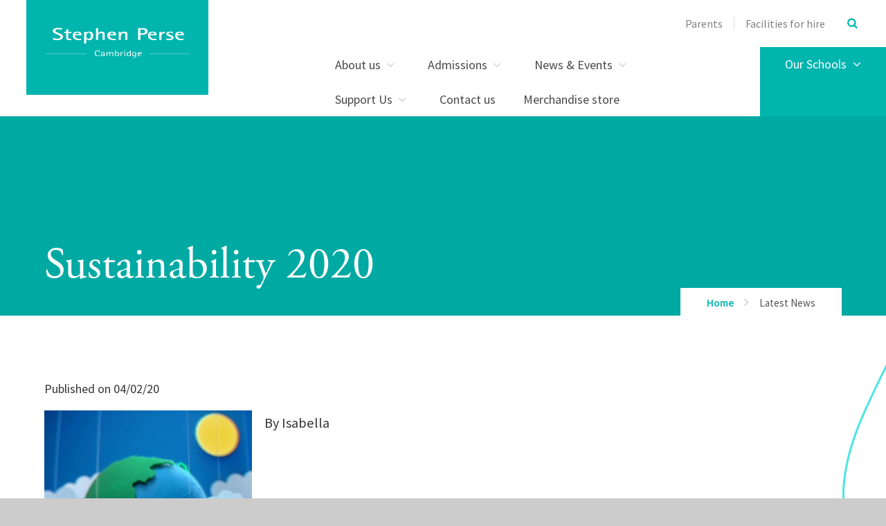

--- FILE ---
content_type: text/html
request_url: https://www.stephenperse.com/news/?pid=0&nid=83&storyid=4881
body_size: 65048
content:

<!DOCTYPE html>
<!--[if IE 7]><html class="no-ios no-js lte-ie9 lte-ie8 lte-ie7" lang="en" xml:lang="en"><![endif]-->
<!--[if IE 8]><html class="no-ios no-js lte-ie9 lte-ie8"  lang="en" xml:lang="en"><![endif]-->
<!--[if IE 9]><html class="no-ios no-js lte-ie9"  lang="en" xml:lang="en"><![endif]-->
<!--[if !IE]><!--> <html class="no-ios no-js"  lang="en" xml:lang="en"><!--<![endif]-->
	<head>
		<meta http-equiv="X-UA-Compatible" content="IE=edge" />
		<meta http-equiv="content-type" content="text/html; charset=utf-8"/>
		
		<link rel="canonical" href="https://www.stephenperse.com/news/?pid=0&amp;nid=83&amp;storyid=4881">
		<link rel="stylesheet" integrity="sha512-+L4yy6FRcDGbXJ9mPG8MT/3UCDzwR9gPeyFNMCtInsol++5m3bk2bXWKdZjvybmohrAsn3Ua5x8gfLnbE1YkOg==" crossorigin="anonymous" referrerpolicy="no-referrer" media="screen" href="https://cdnjs.cloudflare.com/ajax/libs/font-awesome/4.5.0/css/font-awesome.min.css?cache=260112">
<!--[if IE 7]><link rel="stylesheet" media="screen" href="https://cdn.juniperwebsites.co.uk/_includes/font-awesome/4.2.0/css/font-awesome-ie7.min.css?cache=v4.6.56.3">
<![endif]-->
		<title>Sustainability 2020 - Stephen Perse Foundation</title>
		
<!--[if IE]>
<script>
console = {log:function(){return;}};
</script>
<![endif]-->

<script>
	var boolItemEditDisabled;
	var boolLanguageMode, boolLanguageEditOriginal;
	var boolViewingConnect;
	var boolConnectDashboard;
	var displayRegions = [];
	var intNewFileCount = 0;
	strItemType = "news story";
	strSubItemType = "News Story";

	var featureSupport = {
		tagging: true,
		eventTagging: false
	};
	var boolLoggedIn = false;
boolAdminMode = false;
	var boolSuperUser = false;
strCookieBarStyle = 'bar';
	intParentPageID = "0";
	intCurrentItemID = 4881;
	intCurrentCatID = 83;
boolIsHomePage = false;
	boolItemEditDisabled = true;
	boolLanguageEditOriginal=true;
	strCurrentLanguage='en-gb';	strFileAttachmentsUploadLocation = 'bottom';	boolViewingConnect = false;	boolConnectDashboard = false;	var objEditorComponentList = {};

</script>

<script src="https://cdn.juniperwebsites.co.uk/admin/_includes/js/mutation_events.min.js?cache=v4.6.56.3"></script>
<script src="https://cdn.juniperwebsites.co.uk/admin/_includes/js/jquery/jquery.js?cache=v4.6.56.3"></script>
<script src="https://cdn.juniperwebsites.co.uk/admin/_includes/js/jquery/jquery.prefilter.js?cache=v4.6.56.3"></script>
<script src="https://cdn.juniperwebsites.co.uk/admin/_includes/js/jquery/jquery.query.js?cache=v4.6.56.3"></script>
<script src="https://cdn.juniperwebsites.co.uk/admin/_includes/js/jquery/js.cookie.js?cache=v4.6.56.3"></script>
<script src="/_includes/editor/template-javascript.asp?cache=260112"></script>
<script src="/admin/_includes/js/functions/minified/functions.login.new.asp?cache=260112"></script>

  <script>

  </script>
<link href="https://www.stephenperse.com/feeds/news.asp?nid=83&amp;pid=4881&lang=en" rel="alternate" type="application/rss+xml" title="Stephen Perse Foundation - News Feed"><link href="https://www.stephenperse.com/feeds/comments.asp?title=Sustainability 2020&amp;storyid=4881&amp;nid=83&amp;item=news&amp;pid=0&lang=en" rel="alternate" type="application/rss+xml" title="Stephen Perse Foundation - Sustainability 2020 - Blog Post Comments"><!--[if !(lte IE 8)]><!--><link rel="stylesheet" media="screen" href="/_site/css/main.css?cache=260112">
<!--<![endif]-->
	<script type="text/javascript">
		var strPageEditor = 'undefined';
		var blnDotdotdot = 'False';
		var intNoticeNewsID = '';
		var strFilterT = '';
		var strFilterY = '';
	</script>
	<style>.menu__main__list__item--page_76 ul,.menu__main__list__item--page_76 button,.subnav__list__item--page_76 ul,.subnav__list__item--page_76 button,.menu__main__list__item--page_284 ul,.menu__main__list__item--page_284 button,.subnav__list__item--page_284 ul,.subnav__list__item--page_284 button,.menu__main__list__item--page_461 ul,.menu__main__list__item--page_461 button,.subnav__list__item--page_461 ul,.subnav__list__item--page_461 button,.menu__main__list__item--page_521 ul,.menu__main__list__item--page_521 button,.subnav__list__item--page_521 ul,.subnav__list__item--page_521 button,.menu__main__list__item--page_767 ul,.menu__main__list__item--page_767 button,.subnav__list__item--page_767 ul,.subnav__list__item--page_767 button,.menu__main__list__item--page_1108 ul,.menu__main__list__item--page_1108 button,.subnav__list__item--page_1108 ul,.subnav__list__item--page_1108 button{display:none !important}</style>
<meta name="google-site-verification" content="NEM3HeUP9MYi0eYMhrmZlbfm1nJGGgYzppPWdqcF0F4" />
<!-- Start of HubSpot Embed Code -->
  <script type="text/javascript" id="hs-script-loader" async defer src="//js.hs-scripts.com/3993866.js"></script>
<!-- End of HubSpot Embed Code -->


	<meta name="msvalidate.01" content="BC8B56D28C8E1B5B431F86C1599AB13A" />
	<meta name="mobile-web-app-capable" content="yes">
	<meta name="apple-mobile-web-app-capable" content="yes">
	<meta name="viewport" content="width=device-width, initial-scale=1, minimum-scale=1, maximum-scale=1">
	<link rel="author" href="/humans.txt">
	<link rel="icon" href="/_site/images/favicons/favicon.ico">
	<link rel="apple-touch-icon" href="/_site/images/favicons/favicon.png">
	<link href="https://fonts.googleapis.com/css?family=Source+Sans+Pro:300,400,400i,600,700" rel="stylesheet">
	<link rel="stylesheet" href="/_site/css/print.css" type="text/css" media="print">
	<meta name="google-site-verification" content="RiL5H1-IvhrKcDGqcH7Emk2YyI25a-hP6QFcCBTYKF8" />
	<meta name="google-site-verification" content="aCqpVpdmLshEQrxLWJoppH206SmA8uqzxkxLEwb3H30" />

	<!--[if lt IE 9]>
	<link rel="stylesheet" href="/_site/css/print.css" media="screen">
    <![endif]-->

	<script type="text/javascript">
	var iOS = ( navigator.userAgent.match(/(iPad|iPhone|iPod)/g) ? true : false );
	if (iOS) { $('html').removeClass('no-ios').addClass('ios'); }
	</script>

	<script src="https://use.typekit.net/aqb4zmp.js"></script>
	<script>try{Typekit.load({ async: true });}catch(e){}</script>

	<svg style="display: none;" xmlns="http://www.w3.org/2000/svg">
		
			<!-- viewBox="0 0 847.55 334.2" -->
			<path id="path_btn_wrap" data-name="path_btn_wrap" d="M29.49,58.48a29,29,0,0,1,0-58c16,0,28.09,13,29,29,22,386,653.55,300.8,789,286"/>
			<!-- viewBox="0 0 1400 284.7" -->
			<path id="path_1" data-name="path_1" d="M-2.6,280.2c55.2-1.8,123.3-21.9,205.9-66c394.8-210.7,942.1-298,1201.2-107"/>
			<!-- viewBox="0 0 73.1 416.2" (right side poke out) -->
			<path id="path_2" data-name="path_2" d="M78.5,2.8C3.3,154.9-41.9,230.7,80,413"/>
			<!-- viewBox="0 -1 1579 262" -->
			<path id="path_3" data-name="path_3" d="M1579.4,242.1c-64.3,29.1-161,22.2-296.8-45C839.4-22.1,204-97.2,0,175.1"/>
			<!--  viewBox="0 0 1400.9 138.36" (straightish one) -->
			<path id="path_4" data-name="path_4" d="M0,10.45c980.67-41.76,1307.31,50,1400.9,127.91"/>
			<!--  viewBox="0 0 1251 1891.5" (results page version) -->
			<path id="path_5" data-name="path_5" d="M47,0S45.32,361.64,284,259,691.32,415,807,554s318.12,335.89,385,174-122.61-232.38-174.86-92.1C964.7,776.69,969.3,999.92,675,872S134.65,769.86,45,936s130,441.7,347.38,260.85S1251,1093.55,1251,1480.25s-337.16,514.06-539,324.81C496.07,1602.69,98.21,1582.32,0,1837"/>
			<!--  viewBox="0 0 1410 159" (link grid wave wave) -->
			<path id="path_6" data-name="path_6" d="M0,6.37C167.66,23,315.58,102.73,479.16,137.52a917.49,917.49,0,0,0,340.25,7.09C921.45,127.4,1017.64,93,1111,55.88c45.55-18.14,91.12-37.15,140.39-47.32s103.52-10.77,149.2,7.16c3.19,1.25,6.34,2.62,9.42,4.11"/>
			<!-- viewBox="0 0 1473 734"-->
			<path id="path_7" data-name="path_7" d="M0,5.3c70.1,13.32,150.34,36.6,204.59,84.77,36.56,32.47,51.75,77.71,49.36,125.93-4.22,85.2-31,163.3-51.47,245.17-14,56.14-19.83,121.35,6.48,175,23.45,47.79,75.44,77.74,126.4,86.56,49.49,8.57,100.62,0,148.37-15.58,71.65-23.35,138.56-58.94,210.22-82.58A1212.43,1212.43,0,0,1,915.8,573.93c136.83-18,287.52-20,418.27,30.4,55.54,21.41,109.23,55.44,138.74,108.76"/>
			<!-- viewBox="0 0 1384 253" -->
			<path id="path_8" data-name="path_8" d="M-2,79.06C22.69,58.68,54.14,45.19,84,34.61,197.49-5.52,326.66-5.12,443,22,509,37.44,572.24,62.2,635.46,86.12c114.19,43.19,230.13,82.19,345.65,121.74,120.54,41.26,256.24,68.67,374.21,5.23A309.75,309.75,0,0,0,1391,190.65"/>
			<!-- viewBox="0 0 2034 954" -->
			<path id="path_9" data-name="path_9" d="M2,.12C10,130-3.92,262,20.25,390.59c23.55,125.28,89,266.79,216.46,314.4,112.87,42.17,247.68,2.81,356.58-35.74,115.5-40.88,226-95.52,333.44-154.13C1642,124.78,1986.66,613.58,2030.33,953.73"/>
		
	</svg>

	

<!-- Google tag (gtag.js) --> <script async src="https://www.googletagmanager.com/gtag/js?id=G-Q3CKQZJVLN"></script> <script> window.dataLayer = window.dataLayer || []; function gtag(){dataLayer.push(arguments);} gtag('js', new Date()); gtag('config', 'G-Q3CKQZJVLN'); </script><link rel="stylesheet" media="screen" href="https://cdn.juniperwebsites.co.uk/_includes/css/content-blocks.css?cache=v4.6.56.3">
<link rel="stylesheet" media="screen" href="/_includes/css/cookie-colour.asp?cache=260112">
<link rel="stylesheet" media="screen" href="https://cdn.juniperwebsites.co.uk/_includes/css/cookies.css?cache=v4.6.56.3">
<link rel="stylesheet" media="screen" href="https://cdn.juniperwebsites.co.uk/_includes/css/cookies.advanced.css?cache=v4.6.56.3">
<link rel="stylesheet" media="screen" href="/_site/css/news.css?cache=260112">
<link rel="stylesheet" media="screen" href="https://cdn.juniperwebsites.co.uk/_includes/css/overlord.css?cache=v4.6.56.3">
<link rel="stylesheet" media="screen" href="https://cdn.juniperwebsites.co.uk/_includes/css/templates.css?cache=v4.6.56.3">
<link rel="stylesheet" media="screen" href="/_site/css/attachments.css?cache=260112">
<link rel="stylesheet" media="screen" href="/_site/css/templates.css?cache=260112">
<style>#print_me { display: none;}</style><script src="https://cdn.juniperwebsites.co.uk/admin/_includes/js/modernizr.js?cache=v4.6.56.3"></script>
<script integrity="sha256-oTyWrNiP6Qftu4vs2g0RPCKr3g1a6QTlITNgoebxRc4=" crossorigin="anonymous" referrerpolicy="no-referrer" src="https://code.jquery.com/ui/1.10.4/jquery-ui.min.js?cache=260112"></script>
<script src="https://cdn.juniperwebsites.co.uk/admin/_includes/js/jquery/jquery.ui.timepicker.min.js?cache=v4.6.56.3"></script>
<link rel="stylesheet" media="screen" href="https://cdn.juniperwebsites.co.uk/admin/_includes/css/jquery.ui.timepicker.css?cache=v4.6.56.3">
<script src="https://cdn.juniperwebsites.co.uk/admin/_includes/js/jquery/jquery-ui.touch-punch.min.js?cache=v4.6.56.3"></script>
<link rel="stylesheet" media="screen" href="https://cdn.juniperwebsites.co.uk/admin/_includes/css/jquery-ui.css?cache=v4.6.56.3">
<script src="https://cdn.juniperwebsites.co.uk/_includes/js/swfobject.js?cache=v4.6.56.3"></script>

        <meta property="og:site_name" content="Stephen Perse Foundation" />
        <meta property="og:title" content="Sustainability 2020" />
        <meta property="og:image" content="https://www.stephenperse.com/_site/data/images/news/4881/Sustainability%202020%20By%20Isabella.jpg" />
        <meta property="og:type" content="website" />
        <meta property="twitter:card" content="summary" />
</head>


    <body>


<div id="print_me"></div>
<div class="mason mason--inner mason--hide-subnav mason--noadmin">

	<div class="pageInfo" data-title="Sustainability%202020" data-url="http%3A%2F%2Fwww%2Estephenperse%2Ecom%3Fpid%3Dnews%5Fstory%5F4881"></div>

	<!--[if lt IE 9]>
	<div class='ms-spread ms-section center ms-ie_upgrade'>
	We've noticed you're using an unsecure, out-of-date browser. For a better, safer web experience, we strongly recommend upgrading to a modern browser. <a href="https://whatbrowser.org/" target="_blank">Find out more</a>
	</div>
	<![endif]-->

	<section class="access no-print">
		<a class="access__anchor" name="header"></a>
		<a class="access__link" href="#content">Skip to content &darr;</a>
	</section>

	<header class="header">
		<div class="ms-wrap">
			<a href="http://www.stephenperse.com/" title="home" class="header__logo ms-clear" title="Stephen Perse Foundation">
				<div class="header__logo__main"></div>
				
			</a>
			<button class="menu__btn rs-btn no-print" data-toggle=".mason--menu" aria-label="Toggle mobile menu" aria-controls="main__menu"><div class="menu__btn__icon"></div></button>
			<section class="menu no-print"  id="main__menu">
				<div class="menu__main ms-clear ms-section">
					<div class="menu__pin-target">
						<nav class="menu__main__list ms-clear">
							<ul class="ms-clear"><li class="menu__main__list__item menu__main__list__item--page_6 menu__main__list__item--subitems"><div class="menu__main__list__item__text"><a class="menu__main__list__item__link" id="page_6" href="/about"><span>About us</span></a><button class="menu__main__list__item__button rs-btn" data-tab=".menu__main__list__item--page_6--expand" title="View pages within About us" ><i class="menu__main__list__item__button__icon fa fa-angle-down"></i></button></div><ul class="menu__main__list__item__sub"><li class="menu__main__list__item menu__main__list__item--page_26"><div class="menu__main__list__item__text"><a class="menu__main__list__item__link" id="page_26" href="/ourvision"><span>Mission, Vision, Values</span></a><button class="menu__main__list__item__button rs-btn" data-tab=".menu__main__list__item--page_26--expand" title="View pages within Mission, Vision, Values" ><i class="menu__main__list__item__button__icon fa fa-angle-down"></i></button></div></li><li class="menu__main__list__item menu__main__list__item--page_42"><div class="menu__main__list__item__text"><a class="menu__main__list__item__link" id="page_42" href="/our-people"><span>Our people</span></a><button class="menu__main__list__item__button rs-btn" data-tab=".menu__main__list__item--page_42--expand" title="View pages within Our people" ><i class="menu__main__list__item__button__icon fa fa-angle-down"></i></button></div></li><li class="menu__main__list__item menu__main__list__item--page_654"><div class="menu__main__list__item__text"><a class="menu__main__list__item__link" id="page_654" href="/allresults"><span>Results</span></a><button class="menu__main__list__item__button rs-btn" data-tab=".menu__main__list__item--page_654--expand" title="View pages within Results" ><i class="menu__main__list__item__button__icon fa fa-angle-down"></i></button></div></li><li class="menu__main__list__item menu__main__list__item--page_1767"><div class="menu__main__list__item__text"><a class="menu__main__list__item__link" id="page_1767" href="/page/?title=Principal%27s+Introduction&amp;pid=1767"><span>Principal's Introduction</span></a><button class="menu__main__list__item__button rs-btn" data-tab=".menu__main__list__item--page_1767--expand" title="View pages within Principal's Introduction" ><i class="menu__main__list__item__button__icon fa fa-angle-down"></i></button></div></li><li class="menu__main__list__item menu__main__list__item--page_45"><div class="menu__main__list__item__text"><a class="menu__main__list__item__link" id="page_45" href="/awards"><span>Awards</span></a><button class="menu__main__list__item__button rs-btn" data-tab=".menu__main__list__item--page_45--expand" title="View pages within Awards" ><i class="menu__main__list__item__button__icon fa fa-angle-down"></i></button></div></li><li class="menu__main__list__item menu__main__list__item--page_44"><div class="menu__main__list__item__text"><a class="menu__main__list__item__link" id="page_44" href="/inspection-report"><span>Inspection reports</span></a><button class="menu__main__list__item__button rs-btn" data-tab=".menu__main__list__item--page_44--expand" title="View pages within Inspection reports" ><i class="menu__main__list__item__button__icon fa fa-angle-down"></i></button></div></li><li class="menu__main__list__item menu__main__list__item--page_46"><div class="menu__main__list__item__text"><a class="menu__main__list__item__link" id="page_46" href="/page/?title=History&amp;pid=46"><span>History</span></a><button class="menu__main__list__item__button rs-btn" data-tab=".menu__main__list__item--page_46--expand" title="View pages within History" ><i class="menu__main__list__item__button__icon fa fa-angle-down"></i></button></div></li><li class="menu__main__list__item menu__main__list__item--page_50"><div class="menu__main__list__item__text"><a class="menu__main__list__item__link" id="page_50" href="/recruitment"><span>Vacancies</span></a><button class="menu__main__list__item__button rs-btn" data-tab=".menu__main__list__item--page_50--expand" title="View pages within Vacancies" ><i class="menu__main__list__item__button__icon fa fa-angle-down"></i></button></div></li><li class="menu__main__list__item menu__main__list__item--page_1212"><div class="menu__main__list__item__text"><a class="menu__main__list__item__link" id="page_1212" href="/privacy"><span>Privacy notices</span></a><button class="menu__main__list__item__button rs-btn" data-tab=".menu__main__list__item--page_1212--expand" title="View pages within Privacy notices" ><i class="menu__main__list__item__button__icon fa fa-angle-down"></i></button></div></li><li class="menu__main__list__item menu__main__list__item--page_1628"><div class="menu__main__list__item__text"><a class="menu__main__list__item__link" id="page_1628" href="/page/?title=Policies&amp;pid=1628"><span>Policies</span></a><button class="menu__main__list__item__button rs-btn" data-tab=".menu__main__list__item--page_1628--expand" title="View pages within Policies" ><i class="menu__main__list__item__button__icon fa fa-angle-down"></i></button></div></li></ul></li><li class="menu__main__list__item menu__main__list__item--page_13 menu__main__list__item--subitems"><div class="menu__main__list__item__text"><a class="menu__main__list__item__link" id="page_13" href="/admissions"><span>Admissions</span></a><button class="menu__main__list__item__button rs-btn" data-tab=".menu__main__list__item--page_13--expand" title="View pages within Admissions" ><i class="menu__main__list__item__button__icon fa fa-angle-down"></i></button></div><ul class="menu__main__list__item__sub"><li class="menu__main__list__item menu__main__list__item--page_1651"><div class="menu__main__list__item__text"><a class="menu__main__list__item__link" id="page_1651" href="/application"><span>Apply for a place</span></a><button class="menu__main__list__item__button rs-btn" data-tab=".menu__main__list__item--page_1651--expand" title="View pages within Apply for a place" ><i class="menu__main__list__item__button__icon fa fa-angle-down"></i></button></div></li><li class="menu__main__list__item menu__main__list__item--page_1462"><div class="menu__main__list__item__text"><a class="menu__main__list__item__link" id="page_1462" href="/page/?title=Admissions+Journey&amp;pid=1462"><span>Admissions Journey</span></a><button class="menu__main__list__item__button rs-btn" data-tab=".menu__main__list__item--page_1462--expand" title="View pages within Admissions Journey" ><i class="menu__main__list__item__button__icon fa fa-angle-down"></i></button></div></li><li class="menu__main__list__item menu__main__list__item--page_1794"><div class="menu__main__list__item__text"><a class="menu__main__list__item__link" id="page_1794" href="/page/?title=International+Students&amp;pid=1794"><span>International Students</span></a><button class="menu__main__list__item__button rs-btn" data-tab=".menu__main__list__item--page_1794--expand" title="View pages within International Students" ><i class="menu__main__list__item__button__icon fa fa-angle-down"></i></button></div></li><li class="menu__main__list__item menu__main__list__item--page_75"><div class="menu__main__list__item__text"><a class="menu__main__list__item__link" id="page_75" href="/page/?title=Contact+Admissions&amp;pid=75"><span>Contact Admissions</span></a><button class="menu__main__list__item__button rs-btn" data-tab=".menu__main__list__item--page_75--expand" title="View pages within Contact Admissions" ><i class="menu__main__list__item__button__icon fa fa-angle-down"></i></button></div></li><li class="menu__main__list__item menu__main__list__item--page_1623"><div class="menu__main__list__item__text"><a class="menu__main__list__item__link" id="page_1623" href="/opendays"><span>Visit Us</span></a><button class="menu__main__list__item__button rs-btn" data-tab=".menu__main__list__item--page_1623--expand" title="View pages within Visit Us" ><i class="menu__main__list__item__button__icon fa fa-angle-down"></i></button></div></li><li class="menu__main__list__item menu__main__list__item--page_70"><div class="menu__main__list__item__text"><a class="menu__main__list__item__link" id="page_70" href="/fees"><span>Fees</span></a><button class="menu__main__list__item__button rs-btn" data-tab=".menu__main__list__item--page_70--expand" title="View pages within Fees" ><i class="menu__main__list__item__button__icon fa fa-angle-down"></i></button></div></li><li class="menu__main__list__item menu__main__list__item--page_73"><div class="menu__main__list__item__text"><a class="menu__main__list__item__link" id="page_73" href="/scholarships"><span>Scholarships</span></a><button class="menu__main__list__item__button rs-btn" data-tab=".menu__main__list__item--page_73--expand" title="View pages within Scholarships" ><i class="menu__main__list__item__button__icon fa fa-angle-down"></i></button></div></li><li class="menu__main__list__item menu__main__list__item--page_1631"><div class="menu__main__list__item__text"><a class="menu__main__list__item__link" id="page_1631" href="/page/?title=Admissions+FAQs&amp;pid=1631"><span>Admissions FAQs</span></a><button class="menu__main__list__item__button rs-btn" data-tab=".menu__main__list__item--page_1631--expand" title="View pages within Admissions FAQs" ><i class="menu__main__list__item__button__icon fa fa-angle-down"></i></button></div></li><li class="menu__main__list__item menu__main__list__item--page_1783"><div class="menu__main__list__item__text"><a class="menu__main__list__item__link" id="page_1783" href="/page/?title=Travelling+To+School&amp;pid=1783"><span>Travelling To School</span></a><button class="menu__main__list__item__button rs-btn" data-tab=".menu__main__list__item--page_1783--expand" title="View pages within Travelling To School" ><i class="menu__main__list__item__button__icon fa fa-angle-down"></i></button></div></li></ul></li><li class="menu__main__list__item menu__main__list__item--page_3 menu__main__list__item--subitems"><div class="menu__main__list__item__text"><a class="menu__main__list__item__link" id="page_3" href="/page/?title=News+%26amp%3B+Events&amp;pid=3"><span>News &amp; Events</span></a><button class="menu__main__list__item__button rs-btn" data-tab=".menu__main__list__item--page_3--expand" title="View pages within News &amp; Events" ><i class="menu__main__list__item__button__icon fa fa-angle-down"></i></button></div><ul class="menu__main__list__item__sub"><li class="menu__main__list__item menu__main__list__item--page_1707"><div class="menu__main__list__item__text"><a class="menu__main__list__item__link" id="page_1707" href="/holidayprogramme"><span>Holiday Programmes</span></a><button class="menu__main__list__item__button rs-btn" data-tab=".menu__main__list__item--page_1707--expand" title="View pages within Holiday Programmes" ><i class="menu__main__list__item__button__icon fa fa-angle-down"></i></button></div></li><li class="menu__main__list__item menu__main__list__item--page_653"><div class="menu__main__list__item__text"><a class="menu__main__list__item__link" id="page_653" href="/latestnews"><span>Latest news</span></a><button class="menu__main__list__item__button rs-btn" data-tab=".menu__main__list__item--page_653--expand" title="View pages within Latest news" ><i class="menu__main__list__item__button__icon fa fa-angle-down"></i></button></div></li><li class="menu__main__list__item menu__main__list__item--page_76"><div class="menu__main__list__item__text"><a class="menu__main__list__item__link" id="page_76" href="/newsletters"><span>Newsletters</span></a><button class="menu__main__list__item__button rs-btn" data-tab=".menu__main__list__item--page_76--expand" title="View pages within Newsletters" ><i class="menu__main__list__item__button__icon fa fa-angle-down"></i></button></div></li><li class="menu__main__list__item menu__main__list__item--page_77"><div class="menu__main__list__item__text"><a class="menu__main__list__item__link" id="page_77" href="/page/?title=Events&amp;pid=77"><span>Events</span></a><button class="menu__main__list__item__button rs-btn" data-tab=".menu__main__list__item--page_77--expand" title="View pages within Events" ><i class="menu__main__list__item__button__icon fa fa-angle-down"></i></button></div></li><li class="menu__main__list__item menu__main__list__item--page_372"><div class="menu__main__list__item__text"><a class="menu__main__list__item__link" id="page_372" href="/termdates"><span>Term dates</span></a><button class="menu__main__list__item__button rs-btn" data-tab=".menu__main__list__item--page_372--expand" title="View pages within Term dates" ><i class="menu__main__list__item__button__icon fa fa-angle-down"></i></button></div></li><li class="menu__main__list__item menu__main__list__item--page_837"><div class="menu__main__list__item__text"><a class="menu__main__list__item__link" id="page_837" href="/page/?title=Calendar&amp;pid=837"><span>Calendar</span></a><button class="menu__main__list__item__button rs-btn" data-tab=".menu__main__list__item--page_837--expand" title="View pages within Calendar" ><i class="menu__main__list__item__button__icon fa fa-angle-down"></i></button></div></li><li class="menu__main__list__item menu__main__list__item--url_29"><div class="menu__main__list__item__text"><a class="menu__main__list__item__link" id="url_29" href="https://www.stephenpersesport.com/Fixtures_Teams.asp?Id=3694" target="_blank" rel="external"><span>Sport fixtures and results</span></a><button class="menu__main__list__item__button rs-btn" data-tab=".menu__main__list__item--url_29--expand" title="View pages within Sport fixtures and results" ><i class="menu__main__list__item__button__icon fa fa-angle-down"></i></button></div></li><li class="menu__main__list__item menu__main__list__item--url_48"><div class="menu__main__list__item__text"><a class="menu__main__list__item__link" id="url_48" href="https://www.stephenpersesport.com/Fixtures_Teams.asp?Id=3694" target="_blank" rel="external"><span>Dame Bradbury's sports fixtures and results</span></a><button class="menu__main__list__item__button rs-btn" data-tab=".menu__main__list__item--url_48--expand" title="View pages within Dame Bradbury's sports fixtures and results" ><i class="menu__main__list__item__button__icon fa fa-angle-down"></i></button></div></li></ul></li><li class="menu__main__list__item menu__main__list__item--page_1586 menu__main__list__item--subitems"><div class="menu__main__list__item__text"><a class="menu__main__list__item__link" id="page_1586" href="/page/?title=Support+Us&amp;pid=1586"><span>Support Us</span></a><button class="menu__main__list__item__button rs-btn" data-tab=".menu__main__list__item--page_1586--expand" title="View pages within Support Us" ><i class="menu__main__list__item__button__icon fa fa-angle-down"></i></button></div><ul class="menu__main__list__item__sub"><li class="menu__main__list__item menu__main__list__item--page_1725"><div class="menu__main__list__item__text"><a class="menu__main__list__item__link" id="page_1725" href="/stephenperseguild"><span>Stephen Perse Guild</span></a><button class="menu__main__list__item__button rs-btn" data-tab=".menu__main__list__item--page_1725--expand" title="View pages within Stephen Perse Guild" ><i class="menu__main__list__item__button__icon fa fa-angle-down"></i></button></div></li><li class="menu__main__list__item menu__main__list__item--page_1706"><div class="menu__main__list__item__text"><a class="menu__main__list__item__link" id="page_1706" href="/reunion2026"><span>Stephen Perse Guild Reunion 2026</span></a><button class="menu__main__list__item__button rs-btn" data-tab=".menu__main__list__item--page_1706--expand" title="View pages within Stephen Perse Guild Reunion 2026" ><i class="menu__main__list__item__button__icon fa fa-angle-down"></i></button></div></li><li class="menu__main__list__item menu__main__list__item--page_1741"><div class="menu__main__list__item__text"><a class="menu__main__list__item__link" id="page_1741" href="/biggive23"><span>The Guild Opportunities Fund</span></a><button class="menu__main__list__item__button rs-btn" data-tab=".menu__main__list__item--page_1741--expand" title="View pages within The Guild Opportunities Fund" ><i class="menu__main__list__item__button__icon fa fa-angle-down"></i></button></div></li><li class="menu__main__list__item menu__main__list__item--page_1587"><div class="menu__main__list__item__text"><a class="menu__main__list__item__link" id="page_1587" href="/page/?title=Bursaries%2C+Grants+and+Scholarships+%2D+Tackling+Inequality&amp;pid=1587"><span>Bursaries, Grants and Scholarships - Tackling Inequality</span></a><button class="menu__main__list__item__button rs-btn" data-tab=".menu__main__list__item--page_1587--expand" title="View pages within Bursaries, Grants and Scholarships - Tackling Inequality" ><i class="menu__main__list__item__button__icon fa fa-angle-down"></i></button></div></li><li class="menu__main__list__item menu__main__list__item--page_1709"><div class="menu__main__list__item__text"><a class="menu__main__list__item__link" id="page_1709" href="/page/?title=Careers+and+University+Guidance&amp;pid=1709"><span>Careers and University Guidance</span></a><button class="menu__main__list__item__button rs-btn" data-tab=".menu__main__list__item--page_1709--expand" title="View pages within Careers and University Guidance" ><i class="menu__main__list__item__button__icon fa fa-angle-down"></i></button></div></li><li class="menu__main__list__item menu__main__list__item--page_1588"><div class="menu__main__list__item__text"><a class="menu__main__list__item__link" id="page_1588" href="/page/?title=Community+Partnerships&amp;pid=1588"><span>Community Partnerships</span></a><button class="menu__main__list__item__button rs-btn" data-tab=".menu__main__list__item--page_1588--expand" title="View pages within Community Partnerships" ><i class="menu__main__list__item__button__icon fa fa-angle-down"></i></button></div></li><li class="menu__main__list__item menu__main__list__item--page_1710"><div class="menu__main__list__item__text"><a class="menu__main__list__item__link" id="page_1710" href="/youmakeadifference"><span>How Your Gifts Make A Difference</span></a><button class="menu__main__list__item__button rs-btn" data-tab=".menu__main__list__item--page_1710--expand" title="View pages within How Your Gifts Make A Difference" ><i class="menu__main__list__item__button__icon fa fa-angle-down"></i></button></div></li><li class="menu__main__list__item menu__main__list__item--page_1589"><div class="menu__main__list__item__text"><a class="menu__main__list__item__link" id="page_1589" href="/page/?title=Your+Legacy&amp;pid=1589"><span>Your Legacy</span></a><button class="menu__main__list__item__button rs-btn" data-tab=".menu__main__list__item--page_1589--expand" title="View pages within Your Legacy" ><i class="menu__main__list__item__button__icon fa fa-angle-down"></i></button></div></li><li class="menu__main__list__item menu__main__list__item--page_1708"><div class="menu__main__list__item__text"><a class="menu__main__list__item__link" id="page_1708" href="/donate"><span>Donate</span></a><button class="menu__main__list__item__button rs-btn" data-tab=".menu__main__list__item--page_1708--expand" title="View pages within Donate" ><i class="menu__main__list__item__button__icon fa fa-angle-down"></i></button></div></li></ul></li><li class="menu__main__list__item menu__main__list__item--page_2"><div class="menu__main__list__item__text"><a class="menu__main__list__item__link" id="page_2" href="/contact-us"><span>Contact us</span></a><button class="menu__main__list__item__button rs-btn" data-tab=".menu__main__list__item--page_2--expand" title="View pages within Contact us" ><i class="menu__main__list__item__button__icon fa fa-angle-down"></i></button></div></li><li class="menu__main__list__item menu__main__list__item--url_49"><div class="menu__main__list__item__text"><a class="menu__main__list__item__link" id="url_49" href="https://stephenperse.store/" target="_blank" rel="external"><span>Merchandise store</span></a><button class="menu__main__list__item__button rs-btn" data-tab=".menu__main__list__item--url_49--expand" title="View pages within Merchandise store" ><i class="menu__main__list__item__button__icon fa fa-angle-down"></i></button></div></li></ul>
						</nav>
						
						<nav class="menu__main__schools ms-clear center">
							<button class="menu__main__btn">Our Schools <i class="fa fa-angle-down"></i></button>
							<a href="/our-schools" class="menu__main__btn">Our Schools <i class="fa fa-angle-down"></i></a>
							<ul class="menu__main__schools__list ms-clear ms-pri-bg"><li class="menu__main__schools__list__item menu__main__schools__list__item--house_1"><a href="https://stephenpersenurseries.com/" target="_self" title="Nursery and Early Years"><div class="menu__main__schools__list__item__content"><h2 class="ms-ft-headings">Nursery and Early Years</h2><h3 class="ms-uppercase ms-letter-spacing">Ages 1-5</h3></div><div class="menu__main__schools__list__item__img menu__main__schools__list__item__img-img" data-src="/_site/data/files/images/F6F7F3F09B9C6EAE01B90DC55602F8B3.jpg"></div><div class="menu__main__schools__list__item__img menu__main__schools__list__item__img-hover" data-src="/_site/data/files/images/school%20nav/A8DAE56D4162D539F965DD592666F255.gif"></div><div class="ms-circle ms-circle-full menu__main__schools__list__item-circle"><div class="menu__main__schools__list__item-circle--bottom ms-circle--bottom"></div><div class="menu__main__schools__list__item-circle--top ms-circle--top"></div></div></a></li><li class="menu__main__schools__list__item menu__main__schools__list__item--house_2"><a href="/juniorschoolfitzwilliambuilding" target="_self" title="Cambridge Junior School"><div class="menu__main__schools__list__item__content"><h2 class="ms-ft-headings">Cambridge Junior School</h2><h3 class="ms-uppercase ms-letter-spacing">Ages 5-11</h3></div><div class="menu__main__schools__list__item__img menu__main__schools__list__item__img-img" data-src="/_site/data/files/images/B97FB1244FEEC2D645030F03461E5947.jpg"></div><div class="menu__main__schools__list__item__img menu__main__schools__list__item__img-hover" data-src="/_site/data/files/images/456542CE7C4C9801ACBA8DC5D84046E7.gif"></div><div class="ms-circle ms-circle-full menu__main__schools__list__item-circle"><div class="menu__main__schools__list__item-circle--bottom ms-circle--bottom"></div><div class="menu__main__schools__list__item-circle--top ms-circle--top"></div></div></a></li><li class="menu__main__schools__list__item menu__main__schools__list__item--house_3"><a href="/page/?pid=961" target="_self" title="Dame Bradbury's Junior School"><div class="menu__main__schools__list__item__content"><h2 class="ms-ft-headings">Dame Bradbury's Junior School</h2><h3 class="ms-uppercase ms-letter-spacing">ages 1-11</h3></div><div class="menu__main__schools__list__item__img menu__main__schools__list__item__img-img" data-src="/_site/data/files/images/18-19%20newsletters/marketing%20news%20pics/2C479E227C548E022FDB7A333DB3289B.png"></div><div class="menu__main__schools__list__item__img menu__main__schools__list__item__img-hover" data-src="/_site/data/files/images/18-19%20newsletters/marketing%20news%20pics/2C479E227C548E022FDB7A333DB3289B.png"></div><div class="ms-circle ms-circle-full menu__main__schools__list__item-circle"><div class="menu__main__schools__list__item-circle--bottom ms-circle--bottom"></div><div class="menu__main__schools__list__item-circle--top ms-circle--top"></div></div></a></li><li class="menu__main__schools__list__item menu__main__schools__list__item--house_4"><a href="http://www.stephenperse.com/page/?pid=11" target="_self" title="Senior School"><div class="menu__main__schools__list__item__content"><h2 class="ms-ft-headings">Senior School</h2><h3 class="ms-uppercase ms-letter-spacing">ages 11-16</h3></div><div class="menu__main__schools__list__item__img menu__main__schools__list__item__img-img" data-src="/_site/data/files/images/3F6E07A8F899EC31B8B6FE0619EEF1EE.jpg"></div><div class="menu__main__schools__list__item__img menu__main__schools__list__item__img-hover" data-src="/_site/data/files/images/school%20nav/948AC59CF10E95324B0A36AB25F77CEF.gif"></div><div class="ms-circle ms-circle-full menu__main__schools__list__item-circle"><div class="menu__main__schools__list__item-circle--bottom ms-circle--bottom"></div><div class="menu__main__schools__list__item-circle--top ms-circle--top"></div></div></a></li><li class="menu__main__schools__list__item menu__main__schools__list__item--house_5"><a href="/sixthform" target="_self" title="Sixth Form"><div class="menu__main__schools__list__item__content"><h2 class="ms-ft-headings">Sixth Form</h2><h3 class="ms-uppercase ms-letter-spacing">Ages 16-18</h3></div><div class="menu__main__schools__list__item__img menu__main__schools__list__item__img-img" data-src="/_site/data/files/images/school%20nav/E9257114634C9746FA9FA38863995865.jpg"></div><div class="menu__main__schools__list__item__img menu__main__schools__list__item__img-hover" data-src="/_site/data/files/images/school%20nav/914D9614F9C743EECD83F26AF1951377.gif"></div><div class="ms-circle ms-circle-full menu__main__schools__list__item-circle"><div class="menu__main__schools__list__item-circle--bottom ms-circle--bottom"></div><div class="menu__main__schools__list__item-circle--top ms-circle--top"></div></div></a></li></ul>
						</nav>
					</div>
				</div>
				<nav class="menu__quicklinks ms-clear">
					<ul class="menu__quicklinks__list ms-section ms-clear">
						 <li class="menu__quicklinks__list__item menu__quicklinks__list__item-text"><a href="http://www.stephenperse.com/page/?title=Parents&pid=85" title="Parents" target="_self"><span>Parents</span></a></li><li class="menu__quicklinks__list__item menu__quicklinks__list__item-text"><a href="https://www.stephenperse.com/hire" title="Facilities for hire" target="_self"><span>Facilities for hire</span></a></li>   
						<li>
							<div class="search ms-section center">
								<form class="search__form" method="post" action="/search/default.asp?pid=0" id="mainSiteSearch">
									<input class="search__input" type="text" value="" type="text" name="searchValue" title="Search The Site" placeholder="Search" />
								</form>
							</div>
						</li>
					</ul>
				</nav>
			</section>
		</div>
	</header>

	

	<section class="hero ms-pri-d-bg ms-white-col">

		<div class="hero__images"><img class="hero__images__img" src="/_site/images/design/hero.jpg" data-fill=".hero__images" alt=""/><div class="hero__images__overlay"></div></div>

		<div class="hero__content ms-center">
			<div class="ms-wrap">
				<h1 class="hero__title" id="itemTitle">Sustainability 2020</h1><ul class="breadcrumbs"><li class="breadcrumbs__item breadcrumbs__item--page_1"><a class="breadcrumbs__item__link" id="page_1-breadcrumbs" href="/">Home</a><span class="breadcrumbs__item__sep"><i class="fa fa-angle-right"></i></span></li><li class="breadcrumbs__item breadcrumbs__item--news_category_83 breadcrumbs__item--selected"><a class="breadcrumbs__item__link" id="news_category_83-breadcrumbs" href="/news/?pid=0&amp;nid=83">Latest News</a><span class="breadcrumbs__item__sep"><i class="fa fa-angle-right"></i></span></li></ul>
			</div>
		</div>

		<svg class="ms-svg ms-svg-load svg_hero" viewBox="0 0 1402.5 161.7" xmlns="http://www.w3.org/2000/svg" xmlns:xlink="http://www.w3.org/1999/xlink" data-dash="95em">
			<path id="hero_top" data-name="hero_top" d="M0.2,9.8c166,17.5,312.8,96.2,475.1,130.7c112,23.6,227.4,26,340.2,7.1
c102-17.2,198.2-51.6,291.6-88.7c45.6-18.1,91.1-37.2,140.4-47.3s103.5-10.8,149.2,7.2c2,0.8,3.9,1.6,5.9,2.5"/>
		</svg>

		

		<div class="hero__border"></div>

	</section>
	 	<!-- <p>getField </p> -->
	 	<!-- <p>hasField False</p> -->

	
	<main class="main ms-spread ms-section ms-padding ms-clear">

		
		<div class="ms-svg-holder position-10">
			<svg class="ms-svg svg_content" viewBox="0 0 73.1 416.2" data-dash="30em" preserveAspectRatio="none">
				<use x="0" y="0" xlink:href="#path_2" />
			</svg>
		</div>
		<div class="ms-svg-holder position-8 ms-svg-3">
		    <svg class="ms-svg svg_content" viewBox="0 -1 1579 262" data-dash="105em" preserveAspectRatio="none">
		        <use x="0" y="0" xlink:href="#path_3" />
		    </svg>
		</div>
		<div class="content content--news_story">
			<a class="global_anchor" id="content" name="content"></a>
			<div class="content__wrap">

			
				<div class="content__region">



		<script type="text/javascript">
			//CKEDITOR.config.magicline_color = '#0000FF';
			//CKEDITOR.config.magicline_tabuList = [ 'data-cke-filter' ];
		</script><p class="storyPublishdDate">Published on 04/02/20</p><div class="content__news__img"><img style="width: 100%; height: auto;" src="/_site/data/images/news/4881/main-Sustainability 2020 By Isabella.jpg" alt=""/></div><div class="content__news__intro"><p>By Isabella</p>
</div><div class="content__news__main"><div class="video" contenteditable="false" style="position: relative; width: 640px; max-width: 100%;">
<p style="height:0;margin:0;">&nbsp;</p>

<div contenteditable="false" style="width: 100%; padding-bottom: 56.25%;"><div class="no__cookies" data-replacement='<iframe allowfullscreen="true" frameborder="0" height="100%" mozallowfullscreen="true" src="//video.e4education.co.uk/player/?v=/ovw3/143/Year+Six+blog/Sustainability+2020+By+Isabella.flv" style="width: 100%; height: 100%; position: absolute; top:0; left:0; bottom:0; right:0;" webkitallowfullscreen="true" width="100%"></iframe>'  style="width: 100%; height: 100%;"> <p>You have not allowed cookies and this content may contain cookies.</p> <p>If you would like to view this content please <button class="no__cookies_button cookie_information__button" data-type="allow">Allow Cookies</button> <button class="no__cookies_button cookie_information__button" data-type="settings">Cookie Settings</button> </p></div></div>

<p style="height:0;margin:0;">&nbsp;</p>
</div>

<p>&nbsp;</p>
</div></div><div class="content__share"><ul class="content__share__list"><li class="content__share__list__icon content__share__list__icon--email hex--email"><a href="mailto:?subject=Sustainability%202020&amp;body=http%3A%2F%2Fwww%2Estephenperse%2Ecom%2Fnews%2F%3Fpid%3D0%26nid%3D83%26storyid%3D4881" target="_blank"><i class="fa fa-envelope-o"></i></a></li><li class="content__share__list__icon content__share__list__icon--facebook hex--facebook"><a href="https://www.facebook.com/sharer.php?u=http%3A%2F%2Fwww%2Estephenperse%2Ecom%2Fnews%2F%3Fpid%3D0%26nid%3D83%26storyid%3D4881" target="_blank"><i class="fa fa-facebook-square"></i></a></li><li class="content__share__list__icon content__share__list__icon--x hex--x"><a href="https://x.com/intent/post?url=http%3A%2F%2Fwww%2Estephenperse%2Ecom%2Fnews%2F%3Fpid%3D0%26nid%3D83%26storyid%3D4881" target="_blank"><svg aria-hidden='true' role='img' xmlns='http://www.w3.org/2000/svg' viewBox='0 0 512 512'><path fill='currentColor' d='M389.2 48h70.6L305.6 224.2 487 464H345L233.7 318.6 106.5 464H35.8L200.7 275.5 26.8 48H172.4L272.9 180.9 389.2 48zM364.4 421.8h39.1L151.1 88h-42L364.4 421.8z'/></svg></a></li><li class="content__share__list__icon content__share__list__icon--google hex--google"><a href="https://plus.google.com/share?url=http%3A%2F%2Fwww%2Estephenperse%2Ecom%2Fnews%2F%3Fpid%3D0%26nid%3D83%26storyid%3D4881" target="_blank"><i class="fa fa-google-plus-square"></i></a></li><li class="content__share__list__icon content__share__list__icon--linkedin hex--linkedin"><a href="https://www.linkedin.com/shareArticle?mini=true&url=http%3A%2F%2Fwww%2Estephenperse%2Ecom%2Fnews%2F%3Fpid%3D0%26nid%3D83%26storyid%3D4881&title=Sustainability%202020" target="_blank"><i class="fa fa-linkedin-square"></i></a></li></ul>
<script>
	function loadmore(ele, event) {
		event.preventDefault();
		$.ajax({
			url: $(ele).attr('href'),
			dataType: "JSON",

			success: function(data) {
				$('.content__news__list').append(data.newsStories);
				if (data.moreLink) {
					$(ele).replaceWith(data.moreLink.replace(/&amp;/g, '&'));
				} else {
					$(ele).remove();
				}
			}
		});
	}
</script>
				</div>
				
				
			</div> <!-- end content wrap -->
		</div> <!-- end content -->
		
	</main>
	
        <script type="text/javascript">

            function saveOwlData(strTarget,arrIdArray) {
                var saveData = '{',
                    arrSaveItems = arrIdArray,
                    strJson = $(strTarget).val(),
                    objOwlJson;
                if (strJson == '') {
                    strJson = '{"json":[{}]}';
                    console.log('empty json');
                }
                objOwlJson = $.parseJSON($(strTarget).val());
                // build json string
                for (var i = 0; i < arrSaveItems.length; i++) {
                    var strTitle = arrSaveItems[i]['title'],
                        strType = arrSaveItems[i]['type'],
                        arrArgs = arrSaveItems[i]['args'],
                        arrArgsKeys = Object.keys(arrArgs);
                    saveData += '"' + strTitle + '" : {"type" : "' + strType +'",';
                    for (var ii = 0; ii < arrArgsKeys.length; ii++) {
                        var $this = $('#' + arrArgsKeys[ii]),
                            strKey = arrArgs[arrArgsKeys[ii]],
                            strContentType = $this.attr('data-type'),
                            strContentName = $this.attr('data-name'),
                            strVal = '',
                            strS = '"',
                            blnVal = true;
                        switch(strKey) {
                            case "region":
                                strVal = CKEDITOR.instances[arrArgsKeys[ii]].getData();
                                break;
                            case "input":
                                strVal = $this.text();
                                break;
                            case "popup":
                                strVal = $this.val();
                                if (strVal != '') strS = '';
                                blnVal = false;
                                break;
                            default:
                                strVal = $this.val();
                        }
                        if (blnVal) strVal = validateString(strVal);
                        if (!blnVal) {
                            var str = strVal;
                            var regexp = /:"(.*?)(?:"}|",)/g;
                            var matches_array = str.match(regexp);
                            if (matches_array !== null) {
                                for (var iii = 0; iii < matches_array.length; iii++) {
                                    var strItem = matches_array[iii].substring(2).slice(0, -2);
                                    if (strItem !== '') {
                                        strVal = strVal.replace(strItem, validateString(strItem));
                                    }
                                }
                            }
                        }
                        saveData += '"' + strContentName + '" : ' + strS + strVal + strS + ',';

                    }
                    // save settings from wipe
                    if (objOwlJson[strTitle]['settings'] != undefined) {
                        var strSettings = JSON.stringify(objOwlJson[strTitle]['settings']);
                        saveData += '"settings" : ' + strSettings + ',';
                    }
                    saveData += '},';
                }
                saveData += '}';
                var regReplace = new RegExp(",},}", "g");
                saveData = saveData.replace(regReplace, '}}');
                var regReplace = new RegExp(",},", "g");
                saveData = saveData.replace(regReplace, '},');
                $(strTarget).val(saveData);
            }
            // disable input functions
            $(document).on('keydown', '*[data-type="input"]', function(e) {
                return e.which != 13;
            });
            // file linker
            $(document).on('click', '.ms-file-linker', function(e){
                e.preventDefault();
                var $this = $(this);
                if (!window.SetUrl){
                    window.SetUrl = function(url) {
                        $('#'+intImagePickerID).val(url);
                        $('#'+intImagePickerID).val(url);
                        var strTarget = 'src';
                        if ($this.attr('data-target') != undefined) {
                            strTarget = $this.attr('data-target');
                        }
                        if ($('#'+intImagePickerID + '__img').length > 0) {
                            $('#'+intImagePickerID + '__img').attr(strTarget, url);
                        }
                        if ($('#'+intImagePickerID + '__fill').length > 0) {
                            $('#'+intImagePickerID + '__fill').attr(strTarget, url);
                        }
                        window.SetUrl = null;
                    }
                }
                window.open('/admin/_includes/filemanager/index.asp','','resizable=yes,width=960,height=550,menubar=0,toolbar=0,location=0,status=0');
                intImagePickerID = $(this).attr('itemid');
            });
            // edit popupbox
            msOwlDialog();
            $(document).on('click', '.ms-owl-edit', function(event) {
                event.preventDefault();
                if (!$(this).hasClass('ms-dialog-run')) {
                    msOwlDialog();
                    $(this).trigger('click');
                }
            });
            function msOwlDialog() {
                $('.ms-dialog-off').each(function(e) {
                    var $this = $(this);
                    $this.removeClass('ms-dialog-off').addClass('ms-dialog-run');
                    $this.e4eDialog({
                        diagTitle: 'sort content',
                        showClose: false,
                        resizeable: false
                    });
                });
            }
            function validateString(strValidate) {
                if (typeof(strValidate) == 'string') {
                    strValidate = strValidate.replace(/(?:\r\n|\r|\n)/g, '').replace(/'/g, '&#39;').replace(/"/g, '&#34;')
                    return strValidate;
                }
            }
        </script>
        

	<footer class="footer">
		<section class="footer__top ms-clear ms-spread">

			<address>
				<h2 class="ms-smlcaps">Address</h2>
				<div>
					<p>
						The Stephen Perse Foundation <span>(Main Office)</span> <br />
						Union Road  <br />
						Cambridge <br />
						CB2 1HF
					</p>
				</div>
			</address>

			<div class="footer__contact">
				<h2 class="ms-smlcaps">Get In Touch</h2>
				<div class="footer__contact__items">
					<p>
						<span><i class="fa fa-phone"></i>01223 454700</span> <br />
						<a href="mailto:office@stephenperse.com"><i class="fa fa-envelope"></i>office@stephenperse.com</a>
					</p>
				</div>
				<div class="footer__social no-print">
					<ul class="footer__social__list ms-clear rs-lst"><li class="footer__social__list__item footer__social__list__item-icon_facebook"><a href="https://www.facebook.com/stephenpersefoundation/" title="Facebook" target="_blank"><span>Facebook</span><i class="fa fa-facebook"></i></a></li><li class="footer__social__list__item footer__social__list__item-icon_instagram"><a href="https://www.instagram.com/stephenpersefoundation/" title="Instagram" target="_blank"><span>Instagram</span><i class="fa fa-instagram"></i></a></li><li class="footer__social__list__item footer__social__list__item-icon_youtube"><a href="https://www.youtube.com/stephenpersefoundation" title="YouTube" target="_blank"><span>YouTube</span><i class="fa fa-youtube"></i></a></li><li class="footer__social__list__item footer__social__list__item-icon_linkedin"><a href="https://www.linkedin.com/company/stephen-perse-foundation" title="LinkedIn" target="_blank"><span>LinkedIn</span><i class="fa fa-linkedin"></i></a></li></ul>
				</div>
			</div>

			<div class="footer__quicklinks no-print">
				<h2 class="ms-smlcaps">Quicklinks</h2>
				<ul><li class='footer__quicklinks__item'><a href='/page/?title=Policies&pid=650' target='_self'>Policies</a></li><li class='footer__quicklinks__item'><a href='https://www.stephenperse.com/privacy?' target='_blank'>Privacy Policy</a></li><li class='footer__quicklinks__item'><a href='/admissions' target='_self'>Admissions</a></li><li class='footer__quicklinks__item'><a href='/termdates' target='_self'>Term dates</a></li><li class='footer__quicklinks__item'><a href='/page/?title=Contact+us&pid=2' target='_self'>Contact</a></li></ul>
			</div>

			<div class="footer__logos no-print">
				<ul><li class='footer__logos__item'><a href=''><img src='/_site/data/files/images/logos/89D317A548FAFBCC94B61634E4711231.png' alt='HMC'/></a></li><li class='footer__logos__item'><a href=''><img src='/_site/data/files/images/logos/3BEDC320D849FFBA4F6EF431C6D1B50E.jpg' alt='IAPS'/></a></li><li class='footer__logos__item'><a href=''><img src='/_site/data/files/images/18-19%20newsletters/26695DE838F4F1180CE7FAF95B45C659.png' alt='School Mental Health Award'/></a></li><li class='footer__logos__item'><a href=''><img src='/_site/data/files/images/logos/CF8E518310B134882D09EB316F4F654F.jpg' alt='FR '/></a></li></ul>
			</div>

		</section>
		<div class="footer_text"><p>The Stephen Perse Foundation is a company limited by guarantee, registered in England and Wales, and is a registered charity for the advancement of education.</p>
<p><strong>Company No:</strong> 06113565<br>
  <strong>Charity No: </strong>1120608<br>
	<strong>DfE No: </strong> 873/6011<br>
  <!--<strong>SPF International DfE No:</strong> 873/6021<br>
  <strong>SPF International URN:</strong> 110934<br>-->
  <strong>Registered office:</strong> Union Road, Cambridge CB2 1HF</p>
</div>

		<section class="footer__bottom ms-clear ms-spread ms-pri-bg ms-white-col">
			<div class="footer__left no-print">
				<p>
					<a href="/sitemap/?pid=0">View Sitemap</a>
					<span class="footer__sep">|</span>
					<a href="https://www.stephenperse.com/accessibility.asp?level=high-vis&amp;item=news_story_4881" title="This link will display the current page in high visibility mode, suitable for screen reader software">High Visibility</a>
					<span class="footer__sep">|</span>
					<a href="https://www.stephenperse.com/accessibility-statement/">Accessibility Statement</a>
					<span class="footer__sep">|</span>
					<a href="/privacy-cookies/">Cookie Notices</a>
					<span class="footer__sep">|</span>
					<a href="#" id="cookie_settings" role="button" title="Cookie Settings" aria-label="Cookie Settings">Cookie Settings</a>
<script>
	$(document).ready(function() {
		$('#cookie_settings').on('click', function(event) { 
			event.preventDefault();
			$('.cookie_information__icon').trigger('click');
		});
	}); 
</script>
					<span class="footer__sep">|</span>
					<a rel="nofollow" target="_blank" href="https://websites.junipereducation.org/"> Design by e4education</a>

				</p>
			</div>
			<div class="footer__right">
				<p>
					© Copyright 2026 Stephen Perse Foundation
				</p>
			</div>
		</section>
		
	</footer>

	

</div>

<!-- JS -->



<script type="text/javascript" src="/_includes/js/mason.js"></script>
<script type="text/javascript" src="/_site/js/frame.min.js"></script>
<script type="text/javascript" src="/_site/js/dynamicLoad.min.js"></script>



 <script src="/_site/js/inpage.gallery.js"></script>


<!-- Facebook Pixel Code --> 

<script src="https://cdn.juniperwebsites.co.uk/admin/_includes/js/functions/minified/functions.dialog.js?cache=v4.6.56.3"></script>
<div class="cookie_information cookie_information--bar cookie_information--bottom cookie_information--right cookie_information--active"> <div class="cookie_information__icon_container "> <div class="cookie_information__icon " role="button" title="Cookie Settings" aria-label="Toggle Cookie Settings"><i class="fa fa-exclamation" aria-hidden="true"></i></div> <div class="cookie_information__hex "></div> </div> <div class="cookie_information__inner"> <div class="cookie_information__hex cookie_information__hex--large"></div> <div class="cookie_information__info"> <p class="cookie_information_heading">Cookie Policy</p> <article>This site uses cookies to store information on your computer. <a href="/privacy-cookies" title="See cookie policy">Click here for more information</a><div class="cookie_information__buttons"><button class="cookie_information__button " data-type="allow" title="Allow" aria-label="Allow">Allow</button><button class="cookie_information__button  " data-type="deny" title="Deny" aria-label="Deny">Deny</button></div></article> </div> <button class="cookie_information__close" title="Close" aria-label="Close"> <i class="fa fa-times" aria-hidden="true"></i> </button> </div></div>

<script>
    var strDialogTitle = 'Cookie Settings',
        strDialogSaveButton = 'Save',
        strDialogRevokeButton = 'Revoke';

    $(document).ready(function(){
        $('.cookie_information__icon, .cookie_information__close').on('click', function() {
            $('.cookie_information').toggleClass('cookie_information--active');
        });

        if ($.cookie.allowed()) {
            $('.cookie_information__icon_container').addClass('cookie_information__icon_container--hidden');
            $('.cookie_information').removeClass('cookie_information--active');
        }

        $(document).on('click', '.cookie_information__button', function() {
            var strType = $(this).data('type');
            if (strType === 'settings') {
                openCookieSettings();
            } else {
                saveCookiePreferences(strType, '');
            }
        });
        if (!$('.cookie_ui').length) {
            $('body').append($('<div>', {
                class: 'cookie_ui'
            }));
        }

        var openCookieSettings = function() {
            $('body').e4eDialog({
                diagTitle: strDialogTitle,
                contentClass: 'clublist--add',
                width: '500px',
                height: '90%',
                source: '/privacy-cookies/cookie-popup.asp',
                bind: false,
                appendTo: '.cookie_ui',
                buttons: [{
                    id: 'primary',
                    label: strDialogSaveButton,
                    fn: function() {
                        var arrAllowedItems = [];
                        var strType = 'allow';
                        arrAllowedItems.push('core');
                        if ($('#cookie--targeting').is(':checked')) arrAllowedItems.push('targeting');
                        if ($('#cookie--functional').is(':checked')) arrAllowedItems.push('functional');
                        if ($('#cookie--performance').is(':checked')) arrAllowedItems.push('performance');
                        if (!arrAllowedItems.length) strType = 'deny';
                        if (!arrAllowedItems.length === 4) arrAllowedItems = 'all';
                        saveCookiePreferences(strType, arrAllowedItems.join(','));
                        this.close();
                    }
                }, {
                    id: 'close',
                    
                    label: strDialogRevokeButton,
                    
                    fn: function() {
                        saveCookiePreferences('deny', '');
                        this.close();
                    }
                }]
            });
        }
        var saveCookiePreferences = function(strType, strCSVAllowedItems) {
            if (!strType) return;
            if (!strCSVAllowedItems) strCSVAllowedItems = 'all';
            $.ajax({
                'url': '/privacy-cookies/json.asp?action=updateUserPreferances',
                data: {
                    preference: strType,
                    allowItems: strCSVAllowedItems === 'all' ? '' : strCSVAllowedItems
                },
                success: function(data) {
                    var arrCSVAllowedItems = strCSVAllowedItems.split(',');
                    if (data) {
                        if ('allow' === strType && (strCSVAllowedItems === 'all' || (strCSVAllowedItems.indexOf('core') > -1 && strCSVAllowedItems.indexOf('targeting') > -1) && strCSVAllowedItems.indexOf('functional') > -1 && strCSVAllowedItems.indexOf('performance') > -1)) {
                            if ($(document).find('.no__cookies').length > 0) {
                                $(document).find('.no__cookies').each(function() {
                                    if ($(this).data('replacement')) {
                                        var replacement = $(this).data('replacement')
                                        $(this).replaceWith(replacement);
                                    } else {
                                        window.location.reload();
                                    }
                                });
                            }
                            $('.cookie_information__icon_container').addClass('cookie_information__icon_container--hidden');
                            $('.cookie_information').removeClass('cookie_information--active');
                            $('.cookie_information__info').find('article').replaceWith(data);
                        } else {
                            $('.cookie_information__info').find('article').replaceWith(data);
                            if(strType === 'dontSave' || strType === 'save') {
                                $('.cookie_information').removeClass('cookie_information--active');
                            } else if(strType === 'deny') {
                                $('.cookie_information').addClass('cookie_information--active');
                            } else {
                                $('.cookie_information').removeClass('cookie_information--active');
                            }
                        }
                    }
                }
            });
        }
    });
</script><link rel="stylesheet" media="screen" href="/_includes/css/tagging.css?cache=v4.6.56.3">
<script src="/_includes/js/tagging.min.js?cache=v4.6.56.3"></script>
<script>
var loadedJS = {"https://cdn.juniperwebsites.co.uk/admin/_includes/js/mutation_events.min.js": true,"https://cdn.juniperwebsites.co.uk/admin/_includes/js/jquery/jquery.js": true,"https://cdn.juniperwebsites.co.uk/admin/_includes/js/jquery/jquery.prefilter.js": true,"https://cdn.juniperwebsites.co.uk/admin/_includes/js/jquery/jquery.query.js": true,"https://cdn.juniperwebsites.co.uk/admin/_includes/js/jquery/js.cookie.js": true,"/_includes/editor/template-javascript.asp": true,"/admin/_includes/js/functions/minified/functions.login.new.asp": true,"https://cdn.juniperwebsites.co.uk/admin/_includes/js/modernizr.js": true,"https://code.jquery.com/ui/1.10.4/jquery-ui.min.js": true,"https://cdn.juniperwebsites.co.uk/admin/_includes/js/jquery/jquery.ui.timepicker.min.js": true,"https://cdn.juniperwebsites.co.uk/admin/_includes/js/jquery/jquery-ui.touch-punch.min.js": true,"https://cdn.juniperwebsites.co.uk/_includes/js/swfobject.js": true,"https://cdn.juniperwebsites.co.uk/admin/_includes/js/functions/minified/functions.dialog.js": true,"/_includes/js/tagging.min.js": true};
var loadedCSS = {"https://cdnjs.cloudflare.com/ajax/libs/font-awesome/4.5.0/css/font-awesome.min.css": true,"https://cdn.juniperwebsites.co.uk/_includes/font-awesome/4.2.0/css/font-awesome-ie7.min.css": true,"/_site/css/main.css": true,"https://cdn.juniperwebsites.co.uk/_includes/css/content-blocks.css": true,"/_includes/css/cookie-colour.asp": true,"https://cdn.juniperwebsites.co.uk/_includes/css/cookies.css": true,"https://cdn.juniperwebsites.co.uk/_includes/css/cookies.advanced.css": true,"/_site/css/news.css": true,"https://cdn.juniperwebsites.co.uk/_includes/css/overlord.css": true,"https://cdn.juniperwebsites.co.uk/_includes/css/templates.css": true,"/_site/css/attachments.css": true,"/_site/css/templates.css": true,"https://cdn.juniperwebsites.co.uk/admin/_includes/css/jquery.ui.timepicker.css": true,"https://cdn.juniperwebsites.co.uk/admin/_includes/css/jquery-ui.css": true,"/_includes/css/tagging.css": true};
</script>


</body>
</html>